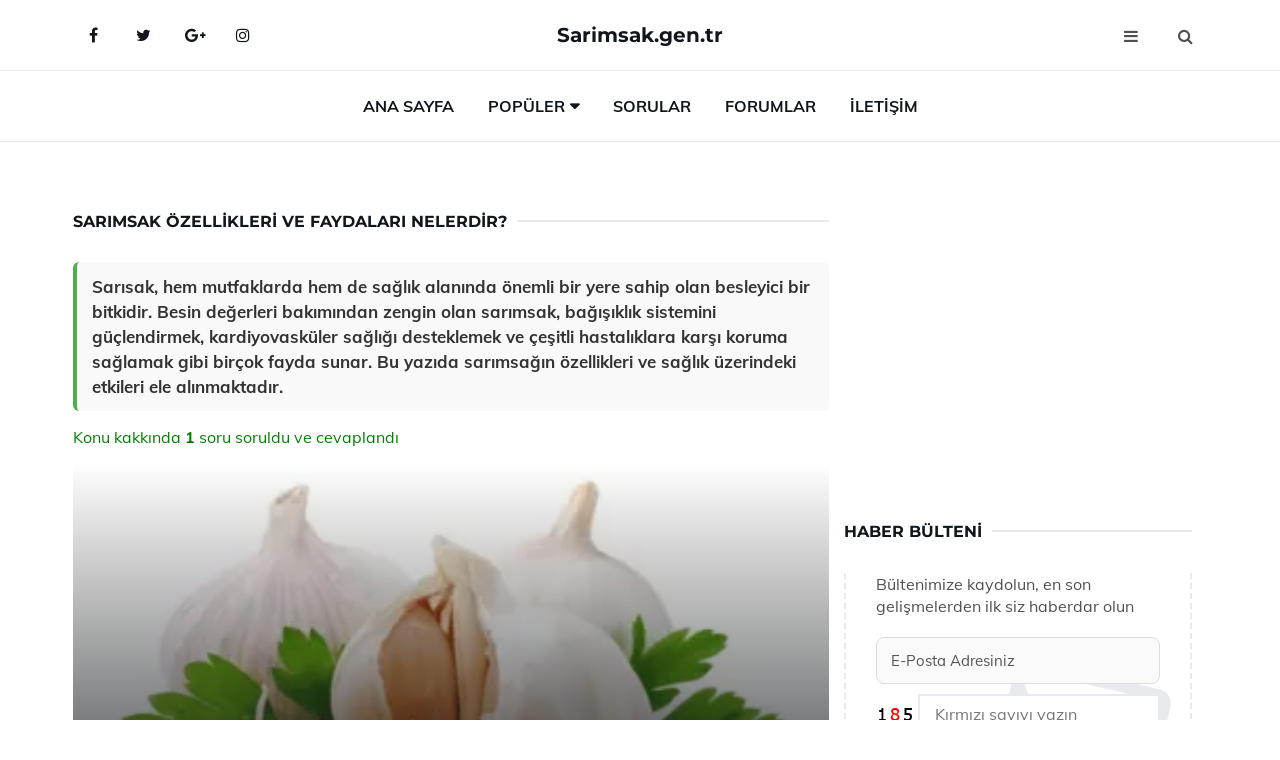

--- FILE ---
content_type: text/html
request_url: https://sarimsak.gen.tr/sarimsak.html
body_size: 12561
content:
<!DOCTYPE html> <html lang="tr" dir="ltr"> <head> <meta charset="utf-8"> <meta name="viewport" content="width=device-width, initial-scale=1"> <title>Sarımsak Özellikleri ve Faydaları Nelerdir?</title> <meta name="description" content="Sarısak, hem mutfaklarda hem de sağlık alanında önemli bir yere sahip olan besleyici bir bitkidir. Besin değerleri bakımından zengin olan sarımsak, bağışık"> <meta name="keywords" content="sarısak, antibiyotik, besin değerleri, sağlık faydaları, bağışıklık, kolesterol, sindirim, cilt, afrodizyak, Kastamonu, beyaz sarımsak, pembe sarımsak, zambak familyası, iklim koşulları, mikroplara karşı koruma"> <meta name="author" content="sarimsak.gen.tr"> <meta name="robots" content="index, follow"> <link rel="canonical" href="https://www.sarimsak.gen.tr/sarimsak.html"> <!-- Favicon --> <link rel="icon" href="/images/favicon.ico" type="image/x-icon"> <link rel="apple-touch-icon" sizes="180x180" href="/images/apple-touch-icon.png"> <meta name="theme-color" content="#ffffff"> <!-- Open Graph --> <meta property="og:type" content="article"> <meta property="og:title" content="Sarımsak Özellikleri ve Faydaları Nelerdir?"> <meta property="og:description" content="Sarısak, hem mutfaklarda hem de sağlık alanında önemli bir yere sahip olan besleyici bir bitkidir. Besin değerleri bakımından zengin olan sarımsak, bağışık"> <meta property="og:url" content="https://www.sarimsak.gen.tr/sarimsak.html"> <meta property="og:image" content="https://www.sarimsak.gen.tr/images/sarimsak.gif"> <!-- Structured Data --> <script type="application/ld+json"> { "@context": "https://schema.org", "@type": "Article", "headline": "Sarımsak Özellikleri ve Faydaları Nelerdir?", "description": "Sarısak, hem mutfaklarda hem de sağlık alanında önemli bir yere sahip olan besleyici bir bitkidir. Besin değerleri bakımından zengin olan sarımsak, bağışık", "image": "https://www.sarimsak.gen.tr/images/sarimsak.gif", "author": {"@type": "Organization","name": "sarimsak.gen.tr"}, "publisher": {"@type": "Organization","name": "sarimsak.gen.tr"}, "datePublished": "2025-12-10" } </script> <!-- LCP IMAGE PRELOAD --> <link rel="preload" as="image" fetchpriority="high" href="/images/sarimsak.gif"> <!-- JS PRELOAD --> <link rel="preload" href="/js/main.js?v=08TPP" as="script"> <!-- Bootstrap 5 Custom (SENİN İÇİN ÖZEL) --> <link rel="preload" href="/css/bootstrap.min.css?v=08TPP" as="style"> <link rel="stylesheet" href="/css/bootstrap.min.css?v=08TPP"> <noscript><link rel="stylesheet" href="/css/bootstrap.min.css?v=08TPP"></noscript> <!-- FontAwesome --> <link rel="preload" href="/css/font-awesome.min.css" as="style"> <link rel="stylesheet" href="/css/font-awesome.min.css" media="print" onload="this.media='all'"> <noscript><link rel="stylesheet" href="/css/font-awesome.min.css"></noscript> <!-- Custom Font Files --> <link rel="preload" href="/fonts/fonts.css?v=08TPP" as="style"> <link rel="stylesheet" href="/fonts/fonts.css?v=08TPP" media="print" onload="this.media='all'"> <noscript><link rel="stylesheet" href="/fonts/fonts.css?v=08TPP"></noscript> <!-- CRITICAL STYLE.CSS (Menu + Responsive) --> <link rel="preload" href="/css/style.css?v=08TPP" as="style"> <link rel="stylesheet" href="/css/style.css?v=08TPP"> <noscript><link rel="stylesheet" href="/css/style.css?v=08TPP"></noscript> <!-- FONT PRELOAD --> <link rel="preload" href="/fonts/JTUSjIg1_i6t8kCHKm459Wlhyw.woff2" as="font" type="font/woff2" crossorigin> <link rel="preload" href="/fonts/7Auwp_0qiz-afTLGLQ.woff2" as="font" type="font/woff2" crossorigin> <link rel="preload" href="/fonts/fontawesome-webfont.woff2?v=4.7.0" as="font" type="font/woff2" crossorigin> <!-- INLINE CRITICAL FIXES --> <style> /* FontAwesome inline fix */ @font-face { font-family: 'FontAwesome'; src: url('/fonts/fontawesome-webfont.woff2?v=4.7.0') format('woff2'), url('/fonts/fontawesome-webfont.woff?v=4.7.0') format('woff'); font-display: swap; } /* Header/Dropdown CLS fixes */ header { min-height: 60px; } .section { min-height: 250px; } .nav-aside-menu li a { display:block; min-height:22px; line-height:22px; padding:3px 5px; } .nav-menu .dropdown { position:absolute!important; opacity:0!important; visibility:hidden!important; top:100%; left:0; } .nav-menu li.has-dropdown:hover .dropdown { opacity:1!important; visibility:visible!important; } .aside-widget { min-height:60px; } .fa { width:1em; display:inline-block; } </style> </head> <body> <!-- HEADER --> <header id="header" class="headbosluk"> <!-- NAV --> <div id="nav" style="position:fixed;top: 0; width: 100%; z-index:500; background-color:#FFFFFF;"> <!-- Top Nav --> <div id="nav-top"> <div class="container"> <!-- social --> <ul class="nav-social"> <li><a href="#" aria-label="Facebook-main"><i class="fa fa-facebook"></i></a></li> <li><a href="#" aria-label="Twitter-main"><i class="fa fa-twitter"></i></a></li> <li><a href="#" aria-label="google-main"><i class="fa fa-google-plus"></i></a></li> <li><a href="#" aria-label="Instagram-main"><i class="fa fa-instagram"></i></a></li> </ul> <!-- /social --> <!-- logo --> <div class="nav-logo"> <span class="menubaslik"><a href="/index.html" class="logo title">Sarimsak.gen.tr</a></span> </div> <!-- /logo --> <!-- search & aside toggle --> <div class="nav-btns"> <button class="aside-btn" aria-label="menu"><i class="fa fa-bars"></i></button> <button class="search-btn" aria-label="search"><i class="fa fa-search"></i></button> <div id="nav-search"> <form method="get" action="/arama/"> <input class="input" name="q" placeholder="Aranacak Kelime..."> </form> <button class="nav-close search-close" aria-label="close"> <span></span> </button> </div> </div> <!-- /search & aside toggle --> </div> </div> <!-- /Top Nav --> <!-- Main Nav --> <div id="nav-bottom"> <div class="container"> <!-- nav --> <ul class="nav-menu"> <li><a href="/index.html">Ana Sayfa</a></li> <li class="has-dropdown megamenu"> <a href="#">Popüler</a> <div class="dropdown"> <div class="dropdown-body"> <div class="row"> <div class="col-md-3"> <ul class="dropdown-list"> <li><a href="/sarimsak-cayinin-faydalari.html">Sarımsak Çayının Faydaları Nelerdir?</a></li> <li><a href="/sarimsak-kuru.html">Sarımsak Kürü Tarifi ve Faydaları Nelerdir?</a></li> <li><a href="/sarimsak-sac-uzatir-mi.html">Sarımsak saç uzatır mı?</a></li> <li><a href="/sarimsak-sac-uzatir-mi.html">Sarımsak saç uzatır mı?</a></li> <li><a href="/kas-dokulmesine-sarimsak.html">Kaş Dökülmesine Sarımsak</a></li> </ul> </div> <div class="col-md-3"> <ul class="dropdown-list"> <li><a href="/ayi-sarimsagi.html">Ayı Sarımsağı Kullanımı ve Faydaları Nelerdir?</a></li> <li><a href="/sarimsak-sac-cikarir-mi.html">Sarımsak Saç Çıkarır mı?</a></li> <li><a href="/sarimsak-sac-cikarir-mi.html">Sarımsak Saç Çıkarır mı?</a></li> <li><a href="/sarimsak-nasil-tuketilmeli.html">Sarımsak Nasıl Tüketilmeli?</a></li> <li><a href="/kas-icin-sarimsak.html">Kaş İçin Sarımsak Kullanımı ve Faydaları Nelerdir?</a></li> </ul> </div> <div class="col-md-3"> <ul class="dropdown-list"> <li><a href="/kas-bakimi-sarimsak.html">Kaş Bakımı Sarımsak Sarımsağın Kaşa Uygulanışı</a></li> <li><a href="/sarimsak-yutmanin-faydalari.html">Sarımsak Yutmanın Faydaları Nelerdir?</a></li> <li><a href="/sarimsak-sac-uzatir-mi.html">Sarımsak saç uzatır mı?</a></li> <li><a href="/"></a></li> <li><a href="/sarimsak-yutmanin-faydalari.html">Sarımsak Yutmanın Faydaları Nelerdir?</a></li> </ul> </div> <div class="col-md-3"> <ul class="dropdown-list"> <li><a href="/elma-sirkesi-sarimsak-kuru.html">Elma Sirkesi Sarımsak Kürü</a></li> <li><a href="/sarimsak-yutmanin-faydalari.html">Sarımsak Yutmanın Faydaları Nelerdir?</a></li> <li><a href="/elma-sirkesi-sarimsak-kuru.html">Elma Sirkesi Sarımsak Kürü</a></li> <li><a href="/sarimsak-nasil-soyulur.html">Sarımsak Nasıl Soyulur?</a></li> <li><a href="/sarimsagin-zararlari.html">Sarımsağın Zararları Nelerdir?</a></li> </ul> </div> </div> </div> </div> </li> <li><a href="/soru">Sorular</a></li> <li><a href="/forum">Forumlar</a></li> <li><a href="/iletisim">İletişim</a></li> </ul> <!-- /nav --> </div> </div> <!-- /Main Nav --> <!-- Aside Nav --> <div id="nav-aside"> <ul class="nav-aside-menu"> <li><a href="/index.html">Ana Sayfa</a></li> <li><a href="/forum">Foruma Soru Sor</a></li> <li><a href="/soru">Sıkça Sorulan Sorular</a></li> <li><a href="/cok-okunan">Çok Okunanlar</a> <li><a href="/editorun-sectigi">Editörün Seçtiği</a></li> <li><a href="/populer">Popüler İçerikler</a></li> <li><a href="/ilginizi-cekebilir">İlginizi Çekebilir</a></li> <li><a href="/iletisim">İletişim</a></li> </ul> <button class="nav-close nav-aside-close" aria-label="close"><span></span></button> </div> <!-- /Aside Nav --> </div> <!-- /NAV --> </header> <!-- /HEADER --> <!-- SECTION --> <div class="section"> <!-- container --> <div class="container"> <!-- row --> <div class="row" style="margin-left:3px; margin-right:3px;"> <div class="col-md-8"> <!-- row --> <div class="row"> <main id="main-content"> <!---- Json NewsArticle ----> <script type="application/ld+json"> { "@context": "https://schema.org", "@type": "NewsArticle", "articleSection": "Genel", "mainEntityOfPage": {"@type": "WebPage", "@id": "https://sarimsak.gen.tr/sarimsak.html"}, "headline": "Sarımsak Özellikleri ve Faydaları Nelerdir?", "image": { "@type": "ImageObject", "url": "https://sarimsak.gen.tr/images/sarimsak.gif", "width": 545, "height": 363 }, "datePublished": "2024-10-01T10:51:19+03:00", "dateModified": "2024-10-01T10:51:19+03:00", "wordCount": 626, "inLanguage": "tr-TR", "keywords": "sarısak, antibiyotik, besin değerleri, sağlık faydaları, bağışıklık, kolesterol, sindirim, cilt, afrodizyak, Kastamonu, beyaz sarımsak, pembe sarımsak, zambak familyası, iklim koşulları, mikroplara karşı koruma", "description": "Sarısak, hem mutfaklarda hem de sağlık alanında önemli bir yere sahip olan besleyici bir bitkidir. Besin değerleri bakımından zengin olan sarımsak, bağışık", "articleBody": "Sarısak, hem mutfaklarda hem de sağlık alanında önemli bir yere sahip olan besleyici bir bitkidir. Besin değerleri bakımından zengin olan sarımsak, bağışıklık sistemini güçlendirmek, kardiyovasküler sağlığı desteklemek ve çeşitli hastalıklara karşı koruma sağlamak gibi birçok fayda sunar. Bu yazıda sarımsağın özellikleri ve sağlık üzerindeki etkileri ele alınmaktadır. Sarımsak Özellikleri ve Faydaları Nelerdir?Sarımsak (Allium sativum), dünya genelinde yaygın olarak kullanılan bir bitkidir ve hem mutfaklarda hem de tıbbi alanda önemli bir yere sahiptir. Bu makalede sarımsağın özellikleri, besin değerleri ve sağlık üzerindeki faydaları detaylı bir şekilde ele alınacaktır.Sarımsak Nedir?Sarımsak, soğan ailesine ait bir bitki olup, Asya kökenli olduğu düşünülmektedir. Taze sarımsak, genellikle beyaz veya mor renkli kabukları ve karakteristik keskin bir aroması ile bilinir. Sarımsak, hem taze hem de kurutulmuş olarak tüketilebilir ve birçok kültürde yemeklere tat vermek amacıyla kullanılır.Sarımsağın Besin Değerleri Sarımsak, vitaminler, mineraller ve antioksidanlar açısından zengin bir gıda maddesidir. Aşağıda sarımsağın besin değerleri hakkında kısa bir özet sunulmaktadır:Vitaminler: B6, C vitamini, selenyum ve manganez gibi önemli vitaminleri içerir.Mineraller: Kalsiyum, potasyum, fosfor ve çinko gibi mineraller açısından zengindir.Antioksidanlar: Sarımsak, serbest radikalleri nötralize eden ve hücre hasarını önleyen antioksidan bileşenler içerir.Sarımsağın Sağlığa Faydaları Sarımsak, birçok sağlık yararı ile ilişkilendirilmektedir. Bu faydalar aşağıda sıralanmıştır:Bağışıklık Sistemi Güçlendirici: Sarımsağın içindeki allicin bileşiği, bağışıklık sistemini güçlendirir ve enfeksiyonlara karşı koruma sağlar.Kardiyovasküler Sağlık: Sarımsak, kolesterol seviyelerini düşürmeye yardımcı olabilir ve kan basıncını düzenleyerek kalp sağlığını destekler.Kanser Önleyici Etkiler: Bazı çalışmalara göre, sarımsak tüketiminin belirli kanser türlerinin riskini azalttığı gösterilmiştir.Antibakteriyel ve Antiviral Özellikler: Sarımsak, bakterilere ve virüslere karşı etkili bir doğal antibiyotik olarak işlev görebilir.Detoksifikasyon: Sarımsak, ağır metallerin vücut dışına atılmasına yardımcı olabilir.Sarımsak Kullanım Alanları Sarımsak, hem gıda hem de tıbbi alanlarda geniş bir kullanım yelpazesine sahiptir. Aşağıda sarımsağın farklı kullanım alanları sıralanmıştır:Mutfakta Kullanım: Sarımsak, yemeklere lezzet vermek için yaygın olarak kullanılmaktadır. Soslar, çorbalar ve et yemeklerinde sıkça tercih edilir.Takviye Olarak Kullanım: Sarımsak kapsülleri veya özleri, sağlık takviyesi olarak kullanılabilir.Doğal İlaç Olarak Kullanım: Geleneksel tıpta, sarımsak çeşitli hastalıkların tedavisinde kullanılmıştır.Sarımsağın Yan Etkileri ve Dikkat Edilmesi Gerekenler Sarımsak genellikle güvenli bir gıda maddesi olarak kabul edilse de, bazı kişilerde yan etkilere yol açabilir. Bu yan etkiler şunlardır:Sindirim Sorunları: Sarımsak bazı insanlarda mide rahatsızlığı, gaz veya ishal gibi sindirim problemlerine yol açabilir.Alerjik Reaksiyonlar: Nadir de olsa, sarımsak alerjisi olan bireylerde alerjik reaksiyonlar görülebilir.Antikoagülan Etkisi: Sarımsak, kanı sulandırıcı etkisi sebebiyle kanama riskini artırabilir; bu nedenle cerrahi müdahale öncesinde tüketilmemesi önerilir.Sonuç Sarımsak, hem lezzetli bir gıda maddesi hem de birçok sağlık yararı olan bir bitkidir. Ancak, sarımsak tüketimi konusunda dikkatli olunması gereken noktalar da bulunmaktadır. Sağlıklı bir yaşam tarzı benimsemek ve sarımsağı dengeli bir şekilde tüketmek, genel sağlık üzerinde olumlu etkiler yaratabilir. Sarımsağın faydalarından yararlanmak için, taze ve doğal formlarını tercih etmek önemlidir.Ek olarak, sarımsak ile ilgili daha fazla araştırma yaparak, bu besin maddesinin faydalarını daha iyi anlayabilir ve günlük yaşamınıza entegre edebilirsiniz.", "author": { "@type": "Person", "name": "suraye", "url": "https://sarimsak.gen.tr/author/suraye" }, "publisher": { "@type": "Organization", "name": "Sarımsak", "logo": { "@type": "ImageObject", "url": "https://sarimsak.gen.tr/images/logo.png", "width": 600, "height": 60 } } } </script> <!---- Json NewsArticle ----> <!-- row --> <div class="row"> <div class="col-md-12"> <div class="section-row"> <div class="section-title"> <h1 class="title">Sarımsak Özellikleri ve Faydaları Nelerdir?</h1> </div> <div class="manset-ozet" style="margin-bottom:15px; margin-top:10px;"><b>Sarısak, hem mutfaklarda hem de sağlık alanında önemli bir yere sahip olan besleyici bir bitkidir. Besin değerleri bakımından zengin olan sarımsak, bağışıklık sistemini güçlendirmek, kardiyovasküler sağlığı desteklemek ve çeşitli hastalıklara karşı koruma sağlamak gibi birçok fayda sunar. Bu yazıda sarımsağın özellikleri ve sağlık üzerindeki etkileri ele alınmaktadır.</b></div> <div style="margin-bottom:15px; margin-top:10px; "><a href="#sorular" style="color:green">Konu kakkında <b>1</b> soru soruldu ve cevaplandı</a></div> <div class="post post-thumb" data-no-lazy="true"> <a class="post-img" href="/sarimsak.html"> <img src="/images/sarimsak.gif" srcset=" /images/130x85/sarimsak.webp 130w, /images/225x150/sarimsak.webp 225w, /images/285x190/sarimsak.webp 285w, /images/360x240/sarimsak.webp 360w " sizes=" (max-width: 480px) 130px, (max-width: 768px) 225px, (max-width: 1024px) 285px, 360px " width="800" height="400" fetchpriority="high" decoding="async" data-no-lazy="true" style="width:100%;height:auto;max-height:400px;object-fit:cover;" alt="Sarımsak Özellikleri ve Faydaları Nelerdir?" title="Sarımsak Özellikleri ve Faydaları Nelerdir?" > </a> </div> <!-- post share --> <div class="section-row"> <div class="post-share"> <a href="https://www.facebook.com/sharer.php?u=https://www.sarimsak.gen.tr/sarimsak.html" class="social-facebook" aria-label="facebook" target="_blank" rel="noreferrer"><i class="fa fa-facebook"></i></a> <a href="https://twitter.com/intent/tweet?text=Sarımsak Özellikleri ve Faydaları Nelerdir? - https://www.sarimsak.gen.tr/sarimsak.html" class="social-twitter" aria-label="twitter" target="_blank" rel="noreferrer"><i class="fa fa-twitter"></i></a> <a href="https://pinterest.com/pin/create/button/?url=https://www.sarimsak.gen.tr/sarimsak.html&media=https://www.sarimsak.gen.tr/images/sarimsak.gif&description=Sarımsak Özellikleri ve Faydaları Nelerdir?" class="social-pinterest" aria-label="pinterest" rel="noreferrer"><i class="fa fa-pinterest"></i></a> <a href="whatsapp://send?text=Sarımsak Özellikleri ve Faydaları Nelerdir? - https://www.sarimsak.gen.tr/sarimsak.html" aria-label="whatsapp" data-action="share/whatsapp/share" class="social-whatsapp" rel="noreferrer"><i class="fa fa-whatsapp"></i></a> 01 Ekim 2024 </div> </div> <!-- /post share --> <!-- post content --> <div class="baslik-row"> <table width="100%" border="0"> <tr> <td><div>Sarımsak (Allium sativum), dünya genelinde yaygın olarak kullanılan bir bitkidir ve hem mutfaklarda hem de tıbbi alanda önemli bir yere sahiptir. Bu makalede sarımsağın özellikleri, besin değerleri ve sağlık üzerindeki faydaları detaylı bir şekilde ele alınacaktır.</div><div><br></div><div><b><H2>Sarımsak Nedir?</H2></b></div><div><br></div><div>Sarımsak, soğan ailesine ait bir bitki olup, Asya kökenli olduğu düşünülmektedir. Taze sarımsak, genellikle beyaz veya mor renkli kabukları ve karakteristik keskin bir aroması ile bilinir. Sarımsak, hem taze hem de kurutulmuş olarak tüketilebilir ve birçok kültürde yemeklere tat vermek amacıyla kullanılır.</div><div><br></div><div><b>Sarımsağın Besin Değerleri</b> </div><div><br></div><div>Sarımsak, vitaminler, mineraller ve antioksidanlar açısından zengin bir gıda maddesidir. Aşağıda sarımsağın besin değerleri hakkında kısa bir özet sunulmaktadır:<ul><li>Vitaminler: B6, C vitamini, selenyum ve manganez gibi önemli vitaminleri içerir.</li><li>Mineraller: Kalsiyum, potasyum, fosfor ve çinko gibi mineraller açısından zengindir.</li><li>Antioksidanlar: Sarımsak, serbest radikalleri nötralize eden ve hücre hasarını önleyen antioksidan bileşenler içerir.</li></ul></div><div><br></div><div><b>Sarımsağın Sağlığa Faydaları</b> </div><div><br></div><div>Sarımsak, birçok sağlık yararı ile ilişkilendirilmektedir. Bu faydalar aşağıda sıralanmıştır:<ul><li><b>Bağışıklık Sistemi Güçlendirici:</b> Sarımsağın içindeki allicin bileşiği, bağışıklık sistemini güçlendirir ve enfeksiyonlara karşı koruma sağlar.</li><li><b>Kardiyovasküler Sağlık:</b> Sarımsak, kolesterol seviyelerini düşürmeye yardımcı olabilir ve kan basıncını düzenleyerek kalp sağlığını destekler.</li><li><b>Kanser Önleyici Etkiler:</b> Bazı çalışmalara göre, sarımsak tüketiminin belirli kanser türlerinin riskini azalttığı gösterilmiştir.</li><li><b>Antibakteriyel ve Antiviral Özellikler:</b> Sarımsak, bakterilere ve virüslere karşı etkili bir doğal antibiyotik olarak işlev görebilir.</li><li><b>Detoksifikasyon:</b> Sarımsak, ağır metallerin vücut dışına atılmasına yardımcı olabilir.</li></ul></div><div><br></div><div><b>Sarımsak Kullanım Alanları</b> </div><div><br></div><div>Sarımsak, hem gıda hem de tıbbi alanlarda geniş bir kullanım yelpazesine sahiptir. Aşağıda sarımsağın farklı kullanım alanları sıralanmıştır:<ul><li>Mutfakta Kullanım: Sarımsak, yemeklere lezzet vermek için yaygın olarak kullanılmaktadır. Soslar, çorbalar ve et yemeklerinde sıkça tercih edilir.</li><li>Takviye Olarak Kullanım: Sarımsak kapsülleri veya özleri, sağlık takviyesi olarak kullanılabilir.</li><li>Doğal İlaç Olarak Kullanım: Geleneksel tıpta, sarımsak çeşitli hastalıkların tedavisinde kullanılmıştır.</li></ul></div><div><br></div><div><b>Sarımsağın Yan Etkileri ve Dikkat Edilmesi Gerekenler</b> </div><div><br></div><div>Sarımsak genellikle güvenli bir gıda maddesi olarak kabul edilse de, bazı kişilerde yan etkilere yol açabilir. Bu yan etkiler şunlardır:<ul><li>Sindirim Sorunları: Sarımsak bazı insanlarda mide rahatsızlığı, gaz veya ishal gibi sindirim problemlerine yol açabilir.</li><li>Alerjik Reaksiyonlar: Nadir de olsa, sarımsak alerjisi olan bireylerde alerjik reaksiyonlar görülebilir.</li><li>Antikoagülan Etkisi: Sarımsak, kanı sulandırıcı etkisi sebebiyle kanama riskini artırabilir; bu nedenle cerrahi müdahale öncesinde tüketilmemesi önerilir.</li></ul></div><div><br></div><div><b>Sonuç</b> </div><div><br></div><div>Sarımsak, hem lezzetli bir gıda maddesi hem de birçok sağlık yararı olan bir bitkidir. Ancak, sarımsak tüketimi konusunda dikkatli olunması gereken noktalar da bulunmaktadır. Sağlıklı bir yaşam tarzı benimsemek ve sarımsağı dengeli bir şekilde tüketmek, genel sağlık üzerinde olumlu etkiler yaratabilir. Sarımsağın faydalarından yararlanmak için, taze ve doğal formlarını tercih etmek önemlidir.</div><div><br></div><div>Ek olarak, sarımsak ile ilgili daha fazla araştırma yaparak, bu besin maddesinin faydalarını daha iyi anlayabilir ve günlük yaşamınıza entegre edebilirsiniz.</td> </tr> </table> </div> <p> <!-- /Ek sayfalar ---------> <!-- /Ek sayfalar ---------> <!-- soru sor --> <div class="section-row" id="sorular"> <div class="section-title"> <span class="title menubaslik">Yeni Soru Sor / Yorum Yap</span> </div> <div id="output"> <form id="myform"> <input type="hidden" name="alan" value="yeni-yorum"> <input type="hidden" name="segment" value="6649bd6746c53709d4be516a"> <div class="row"> <div class="col-md-12"> <div class="form-group"> <textarea class="input" name="yorum" id="yorum" placeholder="Sorunuz yada yorumunuz" required></textarea> </div> </div> <div class="col-md-4"> <div class="form-group"> <input class="input" type="text" name="isim" id="isim" placeholder="İsim" required> </div> </div> <div class="col-md-1"> <div class="form-group"> <img src="/images/sifre.gif" loading="lazy" style="margin-top:5px;" width="40" height="23" alt="şifre" title="şifre" /> </div> </div> <div class="col-md-4"> <div class="form-group"> <input class="input" type="number" name="pass" id="gonder" placeholder="Kırmızı sayıyı yazın" autocomplete="off" required> </div> </div> <div class="col-md-2" > <button class="primary-button" id="btnSubmit">Gönder</button> </div> </div> </form> </div> </div> <!-- /soru sor --> <!-- post comments --> <div class="section-row" style="margin-top:30px;"> <div class="section-title"> <span class="title menubaslik">Sizden Gelen Sorular / Yorumlar </span> </div> <div class="post-comments"> <!-- comment --> <section itemscope itemtype="https://schema.org/QAPage"> <div itemprop="mainEntity" itemscope="" itemtype="https://schema.org/Question"> <meta itemprop="datePublished" content="2024-05-08T14:24:13+03:00"> <span itemprop="author" itemscope itemtype="https://schema.org/Person"> <meta itemprop="name" content="Soruyu Soran Topluluk Ekibi"> <meta itemprop="url" content="https://www.sarimsak.gen.tr/sarimsak.html"> </span> <div class="media" style="margin-bottom:30px;"> <div class="media-left"> <img class="media-object lazyload" src="/img/soru.svg" data-src="/img/soru.svg" width="50" height="50" alt="Soru işareti ikonu" title="Soru" loading="lazy" decoding="async" style="object-fit:contain;"> </div> <div class="media-body"> <div class="media-heading"> <span class="user" itemprop="name">Akkız</span> <span class="time"> 08 Mayıs 2024 Çarşamba </span> </div> <p itemprop="text">SArımsağı sürekli tüketiyrum ama bu durumda da ağzım sürekli sarımsak kokuyor. Bazen yakın arkadaşlarım bana tepki dahil veriyorlar. Bu sorunu çözebilmek için ne gibi müdahaleler yapmam gerekiyor? SArımsağa herhang ibir işlem uygulayabilir miyiz kokmaması için? </p> <!--------- cevap bolumu ----------------> <button type="button" onclick="mycevap666a4d81ee4f297116099020()" class="reply" style="cursor:pointer; margin-bottom:20px;"> Cevap yaz </button> <script> function mycevap666a4d81ee4f297116099020() { var x = document.getElementById("diva666a4d81ee4f297116099020"); if (x.style.display === "none") { x.style.display = "block"; } else { x.style.display = "none"; } } </script> <div id="diva666a4d81ee4f297116099020" class="cevap-container" data-yid="666a4d81ee4f297116099020" style="display:none; margin-top:10px;"> <div id="output666a4d81ee4f297116099020" class="cevap-output"> <form class="cevap-form" data-yid="666a4d81ee4f297116099020"> <input type="hidden" name="alan" value="yorum-cevap"> <input type="hidden" name="anasegment" value="6649bd6746c53709d4be516a"> <input type="hidden" name="segment" value="666a4d81ee4f297116099020"> <div class="row"> <div class="col-md-12"> <div class="form-group"> <textarea class="input" name="yorum" placeholder="Cevabınız" required></textarea> </div> </div> <div class="col-md-5"> <div class="form-group"> <input class="input" type="text" name="isim" placeholder="İsim" required> </div> </div> <div class="col-md-1"> <div class="form-group"> <img src="/images/sifre.gif" loading="lazy" style="margin-top:5px;" width="40" height="23" alt="şifre"> </div> </div> <div class="col-md-3"> <div class="form-group"> <input class="input" type="number" name="pass" placeholder="Kırmızı sayı?" autocomplete="off" required> </div> </div> <div class="col-md-2"> <button class="primary-button cevap-btn" data-yid="666a4d81ee4f297116099020"> Gönder </button> </div> </div> </form> </div> </div> <!--------- cevap bolumu ----------------> <div style="font-size:13px;display:none"><span itemprop="answerCount">1</span>. Cevap</div> <div itemprop="suggestedAnswer" itemscope itemtype="http://schema.org/Answer"> <meta itemprop="datePublished" content="2024-05-08T14:24:13+03:00"> <meta itemprop="url" content="https://www.sarimsak.gen.tr/sarimsak.html"> <span itemprop="author" itemscope itemtype="https://schema.org/Person"> <meta itemprop="name" content="Site Destek Ekibi"> <meta itemprop="url" content="https://www.sarimsak.gen.tr/sarimsak.html"> </span> <meta itemprop="upvoteCount" content="5"> <div class="media media-author"> <div class="media-left"> <img class="media-object lazyload" data-src="/img/cevap.svg" src="/img/cevap.svg" width="50" height="50" style="object-fit:cover;" alt="cevap" title="cevap" loading="lazy" decoding="async"> </div> <div class="media-body"> <div class="media-heading"> <span class="admin" itemprop="name">Admin</span> <span class="time"> 08 Mayıs 2024 Çarşamba </span> </div> <p itemprop="text">Sarımsak tüketimini sevdiğin anlaşılıyor, ancak kokusu bazen can sıkıcı olabiliyor. Sarımsak kokusunu azaltmak için aşağıdaki yöntemleri deneyebilirsin:<br><br>1. Süt İçmek: Sarımsak yedikten sonra bir bardak süt içmek, ağız kokusunu azaltabilir.<br>2. Maydanoz ve Nane Çiğnemek: Yemekten sonra bir miktar taze maydanoz veya nane çiğnemek, nefesini tazeleyebilir.<br>3. Elma veya Havuç Yemek: Bu sebzeler doğal olarak ağız kokusunu azaltabilir.<br>4. Diş Fırçalama ve Ağız Gargarası: Sarımsak yedikten sonra dişlerini fırçalamak ve ağız gargarası kullanmak, kokuyu önemli ölçüde azaltabilir.<br><br>Sarımsağa işlem uygulamak: Sarımsağı pişirerek tüketmek, kokusunu biraz hafifletebilir. Ancak, sarımsağın içerdiği faydalı bileşenler pişirme sırasında azalabilir.<br><br>Umarım bu ipuçları yardımcı olur!</p> </div> </div> <!-- /comment --> </div> </div> <!-- /comment --> </div> </section> </div> </div> <!-- /post comments --> </div> </div> </div> </main> <!-- ad --> <div class="col-md-12 section-row text-center"> <script async src="https://pagead2.googlesyndication.com/pagead/js/adsbygoogle.js?client=ca-pub-9272774750056571" crossorigin="anonymous"></script> <!-- 338 x 280 orta --> <ins class="adsbygoogle" style="display:block" data-ad-client="ca-pub-9272774750056571" data-ad-slot="2034703236" data-ad-format="auto" data-full-width-responsive="true"></ins> <script> (adsbygoogle = window.adsbygoogle || []).push({}); </script> </div> <!-- /ad --> <div class="col-md-12"> <div class="section-title"> <span class="title menubaslik">Çok Okunanlar</span> </div> </div> <!-- post --> <div class="col-md-6"> <div class="post"> <a class="post-img" href="/sarimsak-yutmanin-faydalari.html"> <picture> <!-- Mobil için daha küçük boyut --> <source srcset="/images/285x190/sarimsak-yutmanin-faydalari(1).webp" media="(max-width: 480px)" type="image/webp"> <!-- Varsayılan masaüstü (senin şu anki kodun ile aynı) --> <source srcset="/images/360x240/sarimsak-yutmanin-faydalari(1).webp" type="image/webp"> <!-- Lazyload img fallback (senin mevcut kodun ile birebir aynı) --> <img data-src="/images/360x240/sarimsak-yutmanin-faydalari(1).webp" src="/images/360x240/sarimsak-yutmanin-faydalari(1).webp" width="360" height="240" style="object-fit:cover;object-position:center;" alt="Sarımsak Yutmanın Faydaları Nelerdir?" title="Sarımsak Yutmanın Faydaları Nelerdir?" class="lazyload" > </picture> </a> </a> <div class="post-body"> <div class="post-category"> <a href="/cok-okunan" title="Çok Okunan">Çok Okunan</a> </div> <span class="post-title linkbaslik"><a href="/sarimsak-yutmanin-faydalari.html">Sarımsak Yutmanın Faydaları Nelerdir?</a></span> <ul class="post-meta"> <li> 02 Ekim 2024 Çarşamba </li> </ul> </div> </div> </div> <!-- /post --> <!-- post --> <div class="col-md-6"> <div class="post"> <a class="post-img" href="/sarimsak-tansiyon.html"> <picture> <!-- Mobil için daha küçük boyut --> <source srcset="/images/285x190/sarimsak-tansiyon-1104.webp" media="(max-width: 480px)" type="image/webp"> <!-- Varsayılan masaüstü (senin şu anki kodun ile aynı) --> <source srcset="/images/360x240/sarimsak-tansiyon-1104.webp" type="image/webp"> <!-- Lazyload img fallback (senin mevcut kodun ile birebir aynı) --> <img data-src="/images/360x240/sarimsak-tansiyon-1104.webp" src="/images/360x240/sarimsak-tansiyon-1104.webp" width="360" height="240" style="object-fit:cover;object-position:center;" alt="Sarımsak Tansiyon Kullanımı ve Faydaları Nelerdir?" title="Sarımsak Tansiyon Kullanımı ve Faydaları Nelerdir?" class="lazyload" > </picture> </a> <div class="post-body"> <div class="post-category"> <a href="/cok-okunan" title="Çok Okunan">Çok Okunan</a> </div> <span class="post-title linkbaslik"><a href="/sarimsak-tansiyon.html">Sarımsak Tansiyon Kullanımı ve Faydaları Nelerdir?</a></span> <ul class="post-meta"> <li> 22 Eylül 2024 Pazar </li> </ul> </div> </div> </div> <!-- /post --> <div class="clearfix visible-md visible-lg"></div> <!-- post --> <div class="col-md-6"> <div class="post"> <a class="post-img" href="/sarimsak-dikimi.html"> <picture> <!-- Mobil için daha küçük boyut --> <source srcset="/images/285x190/sarimsak-dikimi-8199.webp" media="(max-width: 480px)" type="image/webp"> <!-- Varsayılan masaüstü (senin şu anki kodun ile aynı) --> <source srcset="/images/360x240/sarimsak-dikimi-8199.webp" type="image/webp"> <!-- Lazyload img fallback (senin mevcut kodun ile birebir aynı) --> <img data-src="/images/360x240/sarimsak-dikimi-8199.webp" src="/images/360x240/sarimsak-dikimi-8199.webp" width="360" height="240" style="object-fit:cover;object-position:center;" alt="Sarımsak Dikimi Ekimi ve Bakımı" title="Sarımsak Dikimi Ekimi ve Bakımı" class="lazyload" > </picture> </a> <div class="post-body"> <div class="post-category"> <a href="/cok-okunan" title="Çok Okunan">Çok Okunan</a> </div> <span class="post-title linkbaslik"><a href="/sarimsak-dikimi.html">Sarımsak Dikimi Ekimi ve Bakımı</a></span> <ul class="post-meta"> <li> 21 Eylül 2024 Cumartesi </li> </ul> </div> </div> </div> <!-- /post --> <!-- post --> <div class="col-md-6"> <div class="post"> <a class="post-img" href="/siyah-sarimsak.html"> <picture> <!-- Mobil için daha küçük boyut --> <source srcset="/images/285x190/siyah-sarimsak-3336.webp" media="(max-width: 480px)" type="image/webp"> <!-- Varsayılan masaüstü (senin şu anki kodun ile aynı) --> <source srcset="/images/360x240/siyah-sarimsak-3336.webp" type="image/webp"> <!-- Lazyload img fallback (senin mevcut kodun ile birebir aynı) --> <img data-src="/images/360x240/siyah-sarimsak-3336.webp" src="/images/360x240/siyah-sarimsak-3336.webp" width="360" height="240" style="object-fit:cover;object-position:center;" alt="Siyah Sarımsak Kullanımı ve Faydaları Nelerdir?" title="Siyah Sarımsak Kullanımı ve Faydaları Nelerdir?" class="lazyload" > </picture> </a> <div class="post-body"> <div class="post-category"> <a href="/cok-okunan" title="Çok Okunan">Çok Okunan</a> </div> <span class="post-title linkbaslik"><a href="/siyah-sarimsak.html">Siyah Sarımsak Kullanımı ve Faydaları Nelerdir?</a></span> <ul class="post-meta"> <li> 25 Eylül 2024 Çarşamba </li> </ul> </div> </div> </div> <!-- /post --> </div> <!-- /row --> <!-- ad --> <div class="col-md-12 section-row text-center"> <script async src="https://pagead2.googlesyndication.com/pagead/js/adsbygoogle.js?client=ca-pub-9272774750056571" crossorigin="anonymous"></script> <!-- 338 x 280 orta --> <ins class="adsbygoogle" style="display:block" data-ad-client="ca-pub-9272774750056571" data-ad-slot="2034703236" data-ad-format="auto" data-full-width-responsive="true"></ins> <script> (adsbygoogle = window.adsbygoogle || []).push({}); </script> </div> <!-- /ad --> <!-- row --> <div class="row"> <div class="col-md-12"> <div class="section-title"> <span class="title menubaslik">Popüler İçerikler</span> </div> </div> <!-- post --> <div class="col-md-4"> <div class="post post-sm"> <a class="post-img" href="/sarimsak-ceviz-kuru.html"><img data-src="/images/225x150/sarimsak-ceviz-kuru-7212.webp" src="/images/225x150/sarimsak-ceviz-kuru-7212.webp" width="225" height="150" style="object-fit:cover;object-position:center;" aria-label="Sarımsak Ceviz Kürü Tarifi ve Malzemeleri" alt="Sarımsak Ceviz Kürü Tarifi ve Malzemeleri" title="Sarımsak Ceviz Kürü Tarifi ve Malzemeleri" class="lazyload"></a> <div class="post-body"> <div class="post-category"> <a href="/populer">Popüler İçerik</a> </div> <span class="post-title linkbaslik title-sm"><a href="/sarimsak-ceviz-kuru.html">Sarımsak Ceviz Kürü Tarifi ve Malzemeleri</a></span> <ul class="post-meta"> <li> 25 Eylül 2024 Çarşamba </li> </ul> </div> </div> </div> <!-- /post --> <!-- post --> <div class="col-md-4"> <div class="post post-sm"> <a class="post-img" href="/limon-sarimsak-kuru-zararlari.html"><img data-src="/images/225x150/limon-sarimsak-kuru-zararlari-2921.webp" src="/images/225x150/limon-sarimsak-kuru-zararlari-2921.webp" width="225" height="150" style="object-fit:cover;object-position:center;" aria-label="Limon Sarımsak Kürü Zararları Nelerdir?" alt="Limon Sarımsak Kürü Zararları Nelerdir?" title="Limon Sarımsak Kürü Zararları Nelerdir?" class="lazyload"></a> <div class="post-body"> <div class="post-category"> <a href="/populer">Popüler İçerik</a> </div> <span class="post-title linkbaslik title-sm"><a href="/limon-sarimsak-kuru-zararlari.html">Limon Sarımsak Kürü Zararları Nelerdir?</a></span> <ul class="post-meta"> <li> 29 Eylül 2024 Pazar </li> </ul> </div> </div> </div> <!-- /post --> <!-- post --> <div class="col-md-4"> <div class="post post-sm"> <a class="post-img" href="/sarimsak-nasil-tuketilmeli.html"><img data-src="/images/225x150/sarimsak-nasil-tuketilmeli.webp" src="/images/225x150/sarimsak-nasil-tuketilmeli.webp" width="225" height="150" style="object-fit:cover;object-position:center;" aria-label="Sarımsak Nasıl Tüketilmeli?" alt="Sarımsak Nasıl Tüketilmeli?" title="Sarımsak Nasıl Tüketilmeli?" class="lazyload"></a> <div class="post-body"> <div class="post-category"> <a href="/editorun-sectigi">Editörün Seçtiği</a> </div> <span class="post-title linkbaslik title-sm"><a href="/sarimsak-nasil-tuketilmeli.html">Sarımsak Nasıl Tüketilmeli?</a></span> <ul class="post-meta"> <li> 21 Eylül 2024 Cumartesi </li> </ul> </div> </div> </div> <!-- /post --> </div> <!-- /row --> <!-- row --> <div class="row"> <div class="col-md-12"> <div class="section-title"> <span class="title menubaslik">Editörün Seçtiği</span> </div> </div> <!-- post --> <div class="col-md-4"> <div class="post post-sm"> <a class="post-img" href="/sarimsak-kuru.html"><img data-src="/images/225x150/sarimsak-kuru.webp" src="/images/225x150/sarimsak-kuru.webp" width="225" height="150" style="object-fit:cover;object-position:center;" aria-label="Sarımsak Kürü Tarifi ve Faydaları Nelerdir?" alt="Sarımsak Kürü Tarifi ve Faydaları Nelerdir?" title="Sarımsak Kürü Tarifi ve Faydaları Nelerdir?" class="lazyload"></a> <div class="post-body"> <div class="post-category"> <a href="/editorun-sectigi">Editörün Seçtiği</a> </div> <span class="post-title linkbaslik title-sm"><a href="/sarimsak-kuru.html">Sarımsak Kürü Tarifi ve Faydaları Nelerdir?</a></span> <ul class="post-meta"> <li> 22 Eylül 2024 Pazar </li> </ul> </div> </div> </div> <!-- /post --> <!-- post --> <div class="col-md-4"> <div class="post post-sm"> <a class="post-img" href="/sakala-sarimsak-surmek.html"><img data-src="/images/225x150/sakala-sarimsak-surmek-1348.webp" src="/images/225x150/sakala-sarimsak-surmek-1348.webp" width="225" height="150" style="object-fit:cover;object-position:center;" aria-label="Sakala Sarımsak Sürmek Kullanımı ve Faydaları Nelerdir?" alt="Sakala Sarımsak Sürmek Kullanımı ve Faydaları Nelerdir?" title="Sakala Sarımsak Sürmek Kullanımı ve Faydaları Nelerdir?" class="lazyload"></a> <div class="post-body"> <div class="post-category"> <a href="/editorun-sectigi">Editörün Seçtiği</a> </div> <span class="post-title linkbaslik title-sm"><a href="/sakala-sarimsak-surmek.html">Sakala Sarımsak Sürmek Kullanımı ve Faydaları Nelerdir?</a></span> <ul class="post-meta"> <li> 24 Eylül 2024 Salı </li> </ul> </div> </div> </div> <!-- /post --> <!-- post --> <div class="col-md-4"> <div class="post post-sm"> <a class="post-img" href="/sarimsak-zeytinyagi-kuru.html"><img data-src="/images/225x150/sarimsak-zeytinyagi-kuru-6177.webp" src="/images/225x150/sarimsak-zeytinyagi-kuru-6177.webp" width="225" height="150" style="object-fit:cover;object-position:center;" aria-label="Sarımsak Zeytinyağı Kürü Saç Bakımında Nasıl Uygulanmalıdır?" alt="Sarımsak Zeytinyağı Kürü Saç Bakımında Nasıl Uygulanmalıdır?" title="Sarımsak Zeytinyağı Kürü Saç Bakımında Nasıl Uygulanmalıdır?" class="lazyload"></a> <div class="post-body"> <div class="post-category"> <a href="/editorun-sectigi">Editörün Seçtiği</a> </div> <span class="post-title linkbaslik title-sm"><a href="/sarimsak-zeytinyagi-kuru.html">Sarımsak Zeytinyağı Kürü Saç Bakımında Nasıl Uygulanmalıdır?</a></span> <ul class="post-meta"> <li> 25 Eylül 2024 Çarşamba </li> </ul> </div> </div> </div> <!-- /post --> </div> <!-- /row --> <!-- row --> <div class="row"> <div class="col-md-12"> <div class="section-title"> <span class="title menubaslik">İlginizi Çekebilir</span> </div> </div> <!-- post --> <div class="col-md-4"> <div class="post post-sm"> <a class="post-img" href="/sackiran-sarimsak.html"> <picture> <!-- Mobil cihazlar için (130x85) --> <source srcset="/images/130x85/sackiran-sarimsak.webp" media="(max-width: 480px)" type="image/webp"> <!-- Tablet / Orta ekran (225x150) --> <source srcset="/images/225x150/sackiran-sarimsak.webp" media="(max-width: 768px)" type="image/webp"> <!-- Masaüstü varsayılan (225x150) --> <source srcset="/images/225x150/sackiran-sarimsak.webp" type="image/webp"> <!-- Lazyload fallback (senin orijinal kodunun aynısı) --> <img data-src="/images/225x150/sackiran-sarimsak.webp" src="/images/225x150/sackiran-sarimsak.webp" width="225" height="150" style="object-fit:cover;object-position:center;" alt="Saçkıran Hastalığında Sarımsak Tedavisi" title="Saçkıran Hastalığında Sarımsak Tedavisi" class="lazyload"> </picture> </a> <div class="post-body"> <div class="post-category"> <a href="/ilginizi-cekebilir">İlginizi Çekebilir</a> </div> <span class="post-title linkbaslik title-sm"><a href="/sackiran-sarimsak.html">Saçkıran Hastalığında Sarımsak Tedavisi</a></span> <ul class="post-meta"> <li> 02 Ekim 2024 Çarşamba </li> </ul> </div> </div> </div> <!-- /post --> <!-- post --> <div class="col-md-4"> <div class="post post-sm"> <a class="post-img" href="/sarimsak-suyu.html"> <picture> <!-- Mobil cihazlar için (130x85) --> <source srcset="/images/130x85/sarimsak-suyu.webp" media="(max-width: 480px)" type="image/webp"> <!-- Tablet / Orta ekran (225x150) --> <source srcset="/images/225x150/sarimsak-suyu.webp" media="(max-width: 768px)" type="image/webp"> <!-- Masaüstü varsayılan (225x150) --> <source srcset="/images/225x150/sarimsak-suyu.webp" type="image/webp"> <!-- Lazyload fallback (senin orijinal kodunun aynısı) --> <img data-src="/images/225x150/sarimsak-suyu.webp" src="/images/225x150/sarimsak-suyu.webp" width="225" height="150" style="object-fit:cover;object-position:center;" alt="Sarımsak Suyu Kullanımı ve Faydaları Nelerdir?" title="Sarımsak Suyu Kullanımı ve Faydaları Nelerdir?" class="lazyload"> </picture> </a> <div class="post-body"> <div class="post-category"> <a href="/ilginizi-cekebilir">İlginizi Çekebilir</a> </div> <span class="post-title linkbaslik title-sm"><a href="/sarimsak-suyu.html">Sarımsak Suyu Kullanımı ve Faydaları Nelerdir?</a></span> <ul class="post-meta"> <li> 23 Eylül 2024 Pazartesi </li> </ul> </div> </div> </div> <!-- /post --> <!-- post --> <div class="col-md-4"> <div class="post post-sm"> <a class="post-img" href="/40-dis-sarimsak-2-litre-limon-suyu.html"> <picture> <!-- Mobil cihazlar için (130x85) --> <source srcset="/images/130x85/40-dis-sarimsak-2-litre-limon-suyu-580.webp" media="(max-width: 480px)" type="image/webp"> <!-- Tablet / Orta ekran (225x150) --> <source srcset="/images/225x150/40-dis-sarimsak-2-litre-limon-suyu-580.webp" media="(max-width: 768px)" type="image/webp"> <!-- Masaüstü varsayılan (225x150) --> <source srcset="/images/225x150/40-dis-sarimsak-2-litre-limon-suyu-580.webp" type="image/webp"> <!-- Lazyload fallback (senin orijinal kodunun aynısı) --> <img data-src="/images/225x150/40-dis-sarimsak-2-litre-limon-suyu-580.webp" src="/images/225x150/40-dis-sarimsak-2-litre-limon-suyu-580.webp" width="225" height="150" style="object-fit:cover;object-position:center;" alt="40 Diş Sarımsak 2 Litre Limon Suyu" title="40 Diş Sarımsak 2 Litre Limon Suyu" class="lazyload"> </picture> </a> <div class="post-body"> <div class="post-category"> <a href="/ilginizi-cekebilir">İlginizi Çekebilir</a> </div> <span class="post-title linkbaslik title-sm"><a href="/40-dis-sarimsak-2-litre-limon-suyu.html">40 Diş Sarımsak 2 Litre Limon Suyu</a></span> <ul class="post-meta"> <li> 22 Eylül 2024 Pazar </li> </ul> </div> </div> </div> <!-- /post --> </div> <!-- /row --> </div> <div class="col-md-4"> <!-- ad widget--> <div class="aside-widget text-center"> <script async src="https://pagead2.googlesyndication.com/pagead/js/adsbygoogle.js?client=ca-pub-9272774750056571" crossorigin="anonymous"></script> <!-- 338 x 280 orta --> <ins class="adsbygoogle" style="display:block" data-ad-client="ca-pub-9272774750056571" data-ad-slot="2034703236" data-ad-format="auto" data-full-width-responsive="true"></ins> <script> (adsbygoogle = window.adsbygoogle || []).push({}); </script> </div> <!-- /ad widget --> <!-- newsletter widget --> <div class="aside-widget"> <div class="section-title"> <span class="title menubaslik">Haber Bülteni</span> </div> <div class="newsletter-widget"> <div id="output-ao" style="z-index:9999;"> <form id="bulten-ao"> <input type="hidden" name="alan" value="bulten"> <input type="hidden" name="site" value="sarimsak.gen.tr"> <p>Bültenimize kaydolun, en son gelişmelerden ilk siz haberdar olun</p> <input class="newsletter-input" name="email" placeholder="E-Posta Adresiniz" required> <div class="divTable"> <div class="divTableBody"> <div class="divTableRow"> <div class="divTableCell"><img src="/images/sifre.gif" loading="lazy" style="margin-bottom:5px;" width="40" height="23" alt="şifre" title="şifre" /></div> <div class="divTableCell"><input class="input" type="number" name="pass" id="gonder" placeholder="Kırmızı sayıyı yazın" autocomplete="off" required></div> </div> </div> </div> <button class="primary-button" id="btnSubmit-ao">Kaydol</button> </form> </div> </div> </div> <!-- /newsletter widget --> <!-- post widget --> <div class="aside-widget"> <div class="section-title"> <span class="title menubaslik">Popüler İçerik</span> </div> <!-- post --> <div class="post post-widget"> <a class="post-img" href="/beyaz-saclara-sarimsak.html"><img data-src="/images/130x85/beyaz-saclara-sarimsak.webp" src="/images/130x85/beyaz-saclara-sarimsak.webp" width="130" height="85" style="object-fit:cover;object-position:center;" aria-label="Beyaz Saçlara Sarımsak" alt="Beyaz Saçlara Sarımsak" title="Beyaz Saçlara Sarımsak" class="lazyload"></a> <div class="post-body"> <ul class="post-meta"> <li> 22 Eylül 2024 Pazar </li> </ul> <span class="post-title linkbaslik"><a href="/beyaz-saclara-sarimsak.html">Beyaz Saçlara Sarımsak</a></span> </div> </div> <!-- /post --> <!-- post --> <div class="post post-widget"> <a class="post-img" href="/sarimsagin-faydalari.html"><img data-src="/images/130x85/sarimsagin-faydalari(1).webp" src="/images/130x85/sarimsagin-faydalari(1).webp" width="130" height="85" style="object-fit:cover;object-position:center;" aria-label="Sarımsağın Faydaları Nelerdir?" alt="Sarımsağın Faydaları Nelerdir?" title="Sarımsağın Faydaları Nelerdir?" class="lazyload"></a> <div class="post-body"> <ul class="post-meta"> <li> 01 Ekim 2024 Salı </li> </ul> <span class="post-title linkbaslik"><a href="/sarimsagin-faydalari.html">Sarımsağın Faydaları Nelerdir?</a></span> </div> </div> <!-- /post --> <!-- post --> <div class="post post-widget"> <a class="post-img" href="/sarimsak-kebabi.html"><img data-src="/images/130x85/sarimsak-kebabi-3212.webp" src="/images/130x85/sarimsak-kebabi-3212.webp" width="130" height="85" style="object-fit:cover;object-position:center;" aria-label="Sarımsak Kebabı Tarifi ve Malzemeleri" alt="Sarımsak Kebabı Tarifi ve Malzemeleri" title="Sarımsak Kebabı Tarifi ve Malzemeleri" class="lazyload"></a> <div class="post-body"> <ul class="post-meta"> <li> 21 Eylül 2024 Cumartesi </li> </ul> <span class="post-title linkbaslik"><a href="/sarimsak-kebabi.html">Sarımsak Kebabı Tarifi ve Malzemeleri</a></span> </div> </div> <!-- /post --> <!-- post --> <div class="post post-widget"> <a class="post-img" href="/sarimsak.html"><img data-src="/images/130x85/sarimsak.webp" src="/images/130x85/sarimsak.webp" width="130" height="85" style="object-fit:cover;object-position:center;" aria-label="Sarımsak Özellikleri ve Faydaları Nelerdir?" alt="Sarımsak Özellikleri ve Faydaları Nelerdir?" title="Sarımsak Özellikleri ve Faydaları Nelerdir?" class="lazyload"></a> <div class="post-body"> <ul class="post-meta"> <li> 01 Ekim 2024 Salı </li> </ul> <span class="post-title linkbaslik"><a href="/sarimsak.html">Sarımsak Özellikleri ve Faydaları Nelerdir?</a></span> </div> </div> <!-- /post --> <!-- post --> <div class="post post-widget"> <a class="post-img" href="/feridun-kunak-limon-sarimsak-kuru.html"><img data-src="/images/130x85/feridun-kunak-limon-sarimsak-kuru-7728.webp" src="/images/130x85/feridun-kunak-limon-sarimsak-kuru-7728.webp" width="130" height="85" style="object-fit:cover;object-position:center;" aria-label="Feridun Kunak Limon Sarımsak Kürü" alt="Feridun Kunak Limon Sarımsak Kürü" title="Feridun Kunak Limon Sarımsak Kürü" class="lazyload"></a> <div class="post-body"> <ul class="post-meta"> <li> 25 Eylül 2024 Çarşamba </li> </ul> <span class="post-title linkbaslik"><a href="/feridun-kunak-limon-sarimsak-kuru.html">Feridun Kunak Limon Sarımsak Kürü</a></span> </div> </div> <!-- /post --> </div> <!-- /post widget --> <!-- ad widget--> <div class="aside-widget text-center"> <script async src="https://pagead2.googlesyndication.com/pagead/js/adsbygoogle.js?client=ca-pub-9272774750056571" crossorigin="anonymous"></script> <!-- 338 x 280 orta --> <ins class="adsbygoogle" style="display:block" data-ad-client="ca-pub-9272774750056571" data-ad-slot="2034703236" data-ad-format="auto" data-full-width-responsive="true"></ins> <script> (adsbygoogle = window.adsbygoogle || []).push({}); </script> </div> <!-- /ad widget --> </div> </div> <!-- /row --> </div> <!-- /container --> </div> <!-- /SECTION --> <!-- SECTION --> <div class="section"> <!-- container --> <div class="container"> <!-- row --> <div class="row"> <!-- ad --> <div class="col-md-12 section-row text-center"> <script async src="https://pagead2.googlesyndication.com/pagead/js/adsbygoogle.js?client=ca-pub-9272774750056571" crossorigin="anonymous"></script> <!-- 338 x 280 orta --> <ins class="adsbygoogle" style="display:block" data-ad-client="ca-pub-9272774750056571" data-ad-slot="2034703236" data-ad-format="auto" data-full-width-responsive="true"></ins> <script> (adsbygoogle = window.adsbygoogle || []).push({}); </script> </div> <!-- /ad --> </div> <!-- /row --> </div> <!-- /container --> </div> <!-- /SECTION --> <!-- SECTION --> <div class="section"> <!-- container --> <div class="container"> <!-- row --> <div class="row"> <div class="col-md-4"> <div class="section-title"> <span class="title menubaslik">Güncel</span> </div> <!-- post --> <div class="post"> <a class="post-img" href="/sarimsak-sosu.html"> <picture> <!-- Mobil için daha küçük boyut --> <source srcset="/images/285x190/sarimsak-sosu-5682.webp" media="(max-width: 480px)" type="image/webp"> <!-- Varsayılan masaüstü (senin şu anki kodun ile aynı) --> <source srcset="/images/360x240/sarimsak-sosu-5682.webp" type="image/webp"> <!-- Lazyload img fallback (senin mevcut kodun ile birebir aynı) --> <img data-src="/images/360x240/sarimsak-sosu-5682.webp" src="/images/360x240/sarimsak-sosu-5682.webp" width="360" height="240" style="object-fit:cover;object-position:center;" alt="Sarımsak Sosu Tarifi ve Malzemeleri" title="Sarımsak Sosu Tarifi ve Malzemeleri" class="lazyload" > </picture> </a> <div class="post-body"> <div class="post-category"> <a href="/guncel">Güncel</a> </div> <span class="post-title linkbaslik"><a href="/sarimsak-sosu.html">Sarımsak Sosu Tarifi ve Malzemeleri</a></span> <ul class="post-meta"> <li> 22 Eylül 2024 Pazar </li> </ul> </div> </div> <!-- /post --> </div> <div class="col-md-4"> <div class="section-title"> <span class="title menubaslik">Güncel</span> </div> <!-- post --> <div class="post"> <a class="post-img" href="/sarimsak-cayi-nasil-yapilir.html"> <picture> <!-- Mobil için daha küçük boyut --> <source srcset="/images/285x190/sarimsak-cayi-nasil-yapilir-5006.webp" media="(max-width: 480px)" type="image/webp"> <!-- Varsayılan masaüstü (senin şu anki kodun ile aynı) --> <source srcset="/images/360x240/sarimsak-cayi-nasil-yapilir-5006.webp" type="image/webp"> <!-- Lazyload img fallback (senin mevcut kodun ile birebir aynı) --> <img data-src="/images/360x240/sarimsak-cayi-nasil-yapilir-5006.webp" src="/images/360x240/sarimsak-cayi-nasil-yapilir-5006.webp" width="360" height="240" style="object-fit:cover;object-position:center;" alt="Sarımsak Çayı Nasıl Yapılır?" title="Sarımsak Çayı Nasıl Yapılır?" class="lazyload" > </picture> </a> <div class="post-body"> <div class="post-category"> <a href="/guncel">Güncel</a> </div> <span class="post-title linkbaslik"><a href="/sarimsak-cayi-nasil-yapilir.html">Sarımsak Çayı Nasıl Yapılır?</a></span> <ul class="post-meta"> <li> 22 Eylül 2024 Pazar </li> </ul> </div> </div> <!-- /post --> </div> <div class="col-md-4"> <div class="section-title"> <span class="title menubaslik">Güncel</span> </div> <!-- post --> <div class="post"> <a class="post-img" href="/sarimsak-ve-zeytinyagi.html"> <picture> <!-- Mobil için daha küçük boyut --> <source srcset="/images/285x190/sarimsak-ve-zeytinyagi-6833.webp" media="(max-width: 480px)" type="image/webp"> <!-- Varsayılan masaüstü (senin şu anki kodun ile aynı) --> <source srcset="/images/360x240/sarimsak-ve-zeytinyagi-6833.webp" type="image/webp"> <!-- Lazyload img fallback (senin mevcut kodun ile birebir aynı) --> <img data-src="/images/360x240/sarimsak-ve-zeytinyagi-6833.webp" src="/images/360x240/sarimsak-ve-zeytinyagi-6833.webp" width="360" height="240" style="object-fit:cover;object-position:center;" alt="Sarımsak ve Zeytinyağı Kullanımı ve Faydaları Nelerdir?" title="Sarımsak ve Zeytinyağı Kullanımı ve Faydaları Nelerdir?" class="lazyload" > </picture> </a> <div class="post-body"> <div class="post-category"> <a href="/guncel">Güncel</a> </div> <span class="post-title linkbaslik"><a href="/sarimsak-ve-zeytinyagi.html" title="Sarımsak ve Zeytinyağı Kullanımı ve Faydaları Nelerdir?">Sarımsak ve Zeytinyağı Kullanımı ve Faydaları Nelerdir?</a></span> <ul class="post-meta"> <li> 23 Eylül 2024 Pazartesi </li> </ul> </div> </div> <!-- /post --> </div> </div> <!-- /row --> <!-- row --> <div class="row"> <div class="col-md-4"> <!-- post --> <div class="post post-widget"> <a class="post-img" href="/sarimsak-saca-nasil-uygulanir.html"><img data-src="/images/130x85/sarimsak-saca-nasil-uygulanir-7668.webp" src="/images/130x85/sarimsak-saca-nasil-uygulanir-7668.webp" width="130" height="85" style="object-fit:cover;object-position:center;" aria-label="Sarımsak Saça Nasıl Uygulanır?" alt="Sarımsak Saça Nasıl Uygulanır?" title="Sarımsak Saça Nasıl Uygulanır?" class="lazyload"></a> <div class="post-body"> <ul class="post-meta"> <li> 26 Eylül 2024 Perşembe </li> </ul> <span class="post-title linkbaslik"><a href="/sarimsak-saca-nasil-uygulanir.html">Sarımsak Saça Nasıl Uygulanır?</a></span> </div> </div> <!-- /post --> <!-- post --> <div class="post post-widget"> <a class="post-img" href="/sac-cikarma-sarimsak.html"><img data-src="/images/130x85/sac-cikarma-sarimsak-6197.webp" src="/images/130x85/sac-cikarma-sarimsak-6197.webp" width="130" height="85" style="object-fit:cover;object-position:center;" aria-label="Saç Çıkarma Sarımsak Sarımsağın Saça Olan Faydaları Nelerdir?" alt="Saç Çıkarma Sarımsak Sarımsağın Saça Olan Faydaları Nelerdir?" title="Saç Çıkarma Sarımsak Sarımsağın Saça Olan Faydaları Nelerdir?" class="lazyload"></a> <div class="post-body"> <ul class="post-meta"> <li> 25 Eylül 2024 Çarşamba </li> </ul> <span class="post-title linkbaslik"><a href="/sac-cikarma-sarimsak.html">Saç Çıkarma Sarımsak Sarımsağın Saça Olan Faydaları Nelerdir?</a></span> </div> </div> <!-- /post --> <!-- post --> <div class="post post-widget"> <a class="post-img" href="/sarimsak-cayi-ile-zayiflama.html"><img data-src="/images/130x85/sarimsak-cayi-ile-zayiflama.webp" src="/images/130x85/sarimsak-cayi-ile-zayiflama.webp" width="130" height="85" style="object-fit:cover;object-position:center;" aria-label="Sarımsak Çayı ile Zayıflama" alt="Sarımsak Çayı ile Zayıflama" title="Sarımsak Çayı ile Zayıflama" class="lazyload"></a> <div class="post-body"> <ul class="post-meta"> <li> 23 Eylül 2024 Pazartesi </li> </ul> <span class="post-title linkbaslik"><a href="/sarimsak-cayi-ile-zayiflama.html">Sarımsak Çayı ile Zayıflama</a></span> </div> </div> <!-- /post --> </div> <div class="col-md-4"> <!-- post --> <div class="post post-widget"> <a class="post-img" href="/ibrahim-saracoglu-limon-sarimsak-kuru.html"><img data-src="/images/130x85/ibrahim-saracoglu-limon-sarimsak-kuru-7458.webp" src="/images/130x85/ibrahim-saracoglu-limon-sarimsak-kuru-7458.webp" width="130" height="85" style="object-fit:cover;object-position:center;" aria-label="İbrahim Saraçoğlu Limon Sarımsak Kürü" alt="İbrahim Saraçoğlu Limon Sarımsak Kürü" title="İbrahim Saraçoğlu Limon Sarımsak Kürü" class="lazyload"></a> <div class="post-body"> <ul class="post-meta"> <li> 25 Eylül 2024 Çarşamba </li> </ul> <span class="post-title linkbaslik"><a href="/ibrahim-saracoglu-limon-sarimsak-kuru.html">İbrahim Saraçoğlu Limon Sarımsak Kürü</a></span> </div> </div> <!-- /post --> <!-- post --> <div class="post post-widget"> <a class="post-img" href="/sarimsak-sac-cikarir-mi.html"><img data-src="/images/130x85/sarimsak-sac-cikarir-mi.webp" src="/images/130x85/sarimsak-sac-cikarir-mi.webp" width="130" height="85" style="object-fit:cover;object-position:center;" aria-label="Sarımsak Saç Çıkarır mı?" alt="Sarımsak Saç Çıkarır mı?" title="Sarımsak Saç Çıkarır mı?" class="lazyload"></a> <div class="post-body"> <ul class="post-meta"> <li> 02 Ekim 2024 Çarşamba </li> </ul> <span class="post-title linkbaslik"><a href="/sarimsak-sac-cikarir-mi.html">Sarımsak Saç Çıkarır mı?</a></span> </div> </div> <!-- /post --> <!-- post --> <div class="post post-widget"> <a class="post-img" href="/dokulen-saclara-sarimsak.html"><img data-src="/images/130x85/dokulen-saclara-sarimsak-4317.webp" src="/images/130x85/dokulen-saclara-sarimsak-4317.webp" width="130" height="85" style="object-fit:cover;object-position:center;" aria-label="Dökülen Saçlara Sarımsak" alt="Dökülen Saçlara Sarımsak" title="Dökülen Saçlara Sarımsak" class="lazyload"></a> <div class="post-body"> <ul class="post-meta"> <li> 21 Eylül 2024 Cumartesi </li> </ul> <span class="post-title linkbaslik"><a href="/dokulen-saclara-sarimsak.html">Dökülen Saçlara Sarımsak</a></span> </div> </div> <!-- /post --> </div> <div class="col-md-4"> <!-- post --> <div class="post post-widget"> <a class="post-img" href="/sarimsak-sabunu.html"><img data-src="/images/130x85/sarimsak-sabunu.webp" src="/images/130x85/sarimsak-sabunu.webp" width="130" height="85" style="object-fit:cover;object-position:center;" aria-label="Sarımsak Sabunu Özellikleri ve Faydaları Nelerdir?" alt="Sarımsak Sabunu Özellikleri ve Faydaları Nelerdir?" title="Sarımsak Sabunu Özellikleri ve Faydaları Nelerdir?" class="lazyload"></a> <div class="post-body"> <ul class="post-meta"> <li> 25 Eylül 2024 Çarşamba </li> </ul> <span class="post-title linkbaslik"><a href="/sarimsak-sabunu.html">Sarımsak Sabunu Özellikleri ve Faydaları Nelerdir?</a></span> </div> </div> <!-- /post --> <!-- post --> <div class="post post-widget"> <a class="post-img" href="/maydanoz-limon-sarimsak-kuru.html"><img data-src="/images/130x85/maydanoz-limon-sarimsak-kuru-8605.webp" src="/images/130x85/maydanoz-limon-sarimsak-kuru-8605.webp" width="130" height="85" style="object-fit:cover;object-position:center;" aria-label="Maydanoz Limon Sarımsak Kürü" alt="Maydanoz Limon Sarımsak Kürü" title="Maydanoz Limon Sarımsak Kürü" class="lazyload"></a> <div class="post-body"> <ul class="post-meta"> <li> 28 Eylül 2024 Cumartesi </li> </ul> <span class="post-title linkbaslik"><a href="/maydanoz-limon-sarimsak-kuru.html">Maydanoz Limon Sarımsak Kürü</a></span> </div> </div> <!-- /post --> <!-- post --> <div class="post post-widget"> <a class="post-img" href="/kastamonu-sarimsak.html"><img data-src="/images/130x85/kastamonu-sarimsak-9520.webp" src="/images/130x85/kastamonu-sarimsak-9520.webp" width="130" height="85" style="object-fit:cover;object-position:center;" aria-label="Kastamonu Sarımsak" alt="Kastamonu Sarımsak" title="Kastamonu Sarımsak" class="lazyload"></a> <div class="post-body"> <ul class="post-meta"> <li> 23 Eylül 2024 Pazartesi </li> </ul> <span class="post-title linkbaslik"><a href="/kastamonu-sarimsak.html">Kastamonu Sarımsak</a></span> </div> </div> <!-- /post --> </div> </div> <!-- /row --> </div> <!-- /container --> </div> <!-- /SECTION --> <!-- SECTION --> <div class="section"> <!-- container --> <div class="container"> <!-- row --> <div class="row"> <div class="col-md-4"> <!-- post --> <div class="post post-widget"> <a class="post-img" href="/sarimsak-sac-uzatir-mi.html"><img data-src="/images/130x85/sarimsak-saci-uzatir-mi.webp" src="/images/130x85/sarimsak-saci-uzatir-mi.webp" width="130" height="85" style="object-fit:cover;object-position:center;" aria-label="Sarımsak saç uzatır mı?" alt="Sarımsak saç uzatır mı?" title="Sarımsak saç uzatır mı?" class="lazyload"></a> <div class="post-body"> <ul class="post-meta"> <li> 22 Eylül 2024 Pazar </li> </ul> <span class="post-title linkbaslik"><a href="/sarimsak-sac-uzatir-mi.html">Sarımsak saç uzatır mı?</a></span> </div> </div> <!-- /post --> <!-- post --> <div class="post post-widget"> <a class="post-img" href="/sarimsagin-sac-dokulmesine-faydalari.html"><img data-src="/images/130x85/sarimsagin-sac-dokulmesine-faydalari.webp" src="/images/130x85/sarimsagin-sac-dokulmesine-faydalari.webp" width="130" height="85" style="object-fit:cover;object-position:center;" aria-label="Sarımsağın Saç Dökülmesine Faydaları Nelerdir?" alt="Sarımsağın Saç Dökülmesine Faydaları Nelerdir?" title="Sarımsağın Saç Dökülmesine Faydaları Nelerdir?" class="lazyload"></a> <div class="post-body"> <ul class="post-meta"> <li> 28 Eylül 2024 Cumartesi </li> </ul> <span class="post-title linkbaslik"><a href="/sarimsagin-sac-dokulmesine-faydalari.html">Sarımsağın Saç Dökülmesine Faydaları Nelerdir?</a></span> </div> </div> <!-- /post --> <!-- post --> <div class="post post-widget"> <a class="post-img" href="/kas-dokulmesine-sarimsak.html"><img data-src="/images/130x85/kas-dokulmesine-sarimsak.webp" src="/images/130x85/kas-dokulmesine-sarimsak.webp" width="130" height="85" style="object-fit:cover;object-position:center;" aria-label="Kaş Dökülmesine Sarımsak" alt="Kaş Dökülmesine Sarımsak" title="Kaş Dökülmesine Sarımsak" class="lazyload"></a> <div class="post-body"> <ul class="post-meta"> <li> 21 Eylül 2024 Cumartesi </li> </ul> <span class="post-title linkbaslik"><a href="/kas-dokulmesine-sarimsak.html">Kaş Dökülmesine Sarımsak</a></span> </div> </div> <!-- /post --> <!-- post --> <div class="post post-widget"> <a class="post-img" href="/sarimsak-ile-sakal-cikarma.html"><img data-src="/images/130x85/sarimsak-ile-sakal-cikarma-5624.webp" src="/images/130x85/sarimsak-ile-sakal-cikarma-5624.webp" width="130" height="85" style="object-fit:cover;object-position:center;" aria-label="Sarımsak ile Sakal Çıkarma Nasıl Yapılır?" alt="Sarımsak ile Sakal Çıkarma Nasıl Yapılır?" title="Sarımsak ile Sakal Çıkarma Nasıl Yapılır?" class="lazyload"></a> <div class="post-body"> <ul class="post-meta"> <li> 20 Eylül 2024 Cuma </li> </ul> <span class="post-title linkbaslik"><a href="/sarimsak-ile-sakal-cikarma.html">Sarımsak ile Sakal Çıkarma Nasıl Yapılır?</a></span> </div> </div> <!-- /post --> <!-- post --> <div class="post post-widget"> <a class="post-img" href="/sarimsak-yagi-nasil-yapilir.html"><img data-src="/images/130x85/sarimsak-yagi-nasil-yapilir.webp" src="/images/130x85/sarimsak-yagi-nasil-yapilir.webp" width="130" height="85" style="object-fit:cover;object-position:center;" aria-label="Sarımsak Yağı Nasıl Yapılır?" alt="Sarımsak Yağı Nasıl Yapılır?" title="Sarımsak Yağı Nasıl Yapılır?" class="lazyload"></a> <div class="post-body"> <ul class="post-meta"> <li> 23 Eylül 2024 Pazartesi </li> </ul> <span class="post-title linkbaslik"><a href="/sarimsak-yagi-nasil-yapilir.html">Sarımsak Yağı Nasıl Yapılır?</a></span> </div> </div> <!-- /post --> <!-- post --> <div class="post post-widget"> <a class="post-img" href="/sarimsak-tohumu.html"><img data-src="/images/130x85/sarimsak-tohumu.webp" src="/images/130x85/sarimsak-tohumu.webp" width="130" height="85" style="object-fit:cover;object-position:center;" aria-label="Sarımsak Tohumu" alt="Sarımsak Tohumu" title="Sarımsak Tohumu" class="lazyload"></a> <div class="post-body"> <ul class="post-meta"> <li> 23 Eylül 2024 Pazartesi </li> </ul> <span class="post-title linkbaslik"><a href="/sarimsak-tohumu.html">Sarımsak Tohumu</a></span> </div> </div> <!-- /post --> </div> <div class="col-md-4"> <!-- post --> <div class="post post-widget"> <a class="post-img" href="/limon-sarimsak-zencefil-kuru.html"><img data-src="/images/130x85/limon-sarimsak-zencefil-kuru-1837.webp" src="/images/130x85/limon-sarimsak-zencefil-kuru-1837.webp" width="130" height="85" style="object-fit:cover;object-position:center;" aria-label="Limon Sarımsak Zencefil Kürü Tarifi ve Malzemeleri" alt="Limon Sarımsak Zencefil Kürü Tarifi ve Malzemeleri" title="Limon Sarımsak Zencefil Kürü Tarifi ve Malzemeleri" class="lazyload"></a> <div class="post-body"> <ul class="post-meta"> <li> 01 Ekim 2024 Salı </li> </ul> <span class="post-title linkbaslik"><a href="/limon-sarimsak-zencefil-kuru.html">Limon Sarımsak Zencefil Kürü Tarifi ve Malzemeleri</a></span> </div> </div> <!-- /post --> <!-- post --> <div class="post post-widget"> <a class="post-img" href="/sarimsak-saca-iyi-gelirmi.html"><img data-src="/images/130x85/sarimsak-saca-iyi-gelir-mi.webp" src="/images/130x85/sarimsak-saca-iyi-gelir-mi.webp" width="130" height="85" style="object-fit:cover;object-position:center;" aria-label="Sarımsak Saça İyi Gelir mi?" alt="Sarımsak Saça İyi Gelir mi?" title="Sarımsak Saça İyi Gelir mi?" class="lazyload"></a> <div class="post-body"> <ul class="post-meta"> <li> 25 Eylül 2024 Çarşamba </li> </ul> <span class="post-title linkbaslik"><a href="/sarimsak-saca-iyi-gelirmi.html">Sarımsak Saça İyi Gelir mi?</a></span> </div> </div> <!-- /post --> <!-- post --> <div class="post post-widget"> <a class="post-img" href="/sarimsak-yagi-saca-nasil-uygulanir.html"><img data-src="/images/130x85/sarimsak-yagi-saca-nasil-uygulanir.webp" src="/images/130x85/sarimsak-yagi-saca-nasil-uygulanir.webp" width="130" height="85" style="object-fit:cover;object-position:center;" aria-label="Sarımsak Yağı Saça Nasıl Uygulanır?" alt="Sarımsak Yağı Saça Nasıl Uygulanır?" title="Sarımsak Yağı Saça Nasıl Uygulanır?" class="lazyload"></a> <div class="post-body"> <ul class="post-meta"> <li> 21 Eylül 2024 Cumartesi </li> </ul> <span class="post-title linkbaslik"><a href="/sarimsak-yagi-saca-nasil-uygulanir.html">Sarımsak Yağı Saça Nasıl Uygulanır?</a></span> </div> </div> <!-- /post --> <!-- post --> <div class="post post-widget"> <a class="post-img" href="/kas-icin-sarimsak.html"><img data-src="/images/130x85/kas-icin-sarimsak-837.webp" src="/images/130x85/kas-icin-sarimsak-837.webp" width="130" height="85" style="object-fit:cover;object-position:center;" aria-label="Kaş İçin Sarımsak Kullanımı ve Faydaları Nelerdir?" alt="Kaş İçin Sarımsak Kullanımı ve Faydaları Nelerdir?" title="Kaş İçin Sarımsak Kullanımı ve Faydaları Nelerdir?" class="lazyload"></a> <div class="post-body"> <ul class="post-meta"> <li> 20 Eylül 2024 Cuma </li> </ul> <span class="post-title linkbaslik"><a href="/kas-icin-sarimsak.html">Kaş İçin Sarımsak Kullanımı ve Faydaları Nelerdir?</a></span> </div> </div> <!-- /post --> <!-- post --> <div class="post post-widget"> <a class="post-img" href="/sarimsak-cayinin-faydalari.html"><img data-src="/images/130x85/sarimsak-cayinin-faydalari(1).webp" src="/images/130x85/sarimsak-cayinin-faydalari(1).webp" width="130" height="85" style="object-fit:cover;object-position:center;" aria-label="Sarımsak Çayının Faydaları Nelerdir?" alt="Sarımsak Çayının Faydaları Nelerdir?" title="Sarımsak Çayının Faydaları Nelerdir?" class="lazyload"></a> <div class="post-body"> <ul class="post-meta"> <li> 24 Eylül 2024 Salı </li> </ul> <span class="post-title linkbaslik"><a href="/sarimsak-cayinin-faydalari.html">Sarımsak Çayının Faydaları Nelerdir?</a></span> </div> </div> <!-- /post --> <!-- post --> <div class="post post-widget"> <a class="post-img" href="/yabani-sarimsak.html"><img data-src="/images/130x85/yabani-sarimsak.webp" src="/images/130x85/yabani-sarimsak.webp" width="130" height="85" style="object-fit:cover;object-position:center;" aria-label="Yabani Sarımsak Özellikleri ve Faydaları Nelerdir?" alt="Yabani Sarımsak Özellikleri ve Faydaları Nelerdir?" title="Yabani Sarımsak Özellikleri ve Faydaları Nelerdir?" class="lazyload"></a> <div class="post-body"> <ul class="post-meta"> <li> 23 Eylül 2024 Pazartesi </li> </ul> <span class="post-title linkbaslik"><a href="/yabani-sarimsak.html">Yabani Sarımsak Özellikleri ve Faydaları Nelerdir?</a></span> </div> </div> <!-- /post --> </div> <div class="col-md-4"> <!-- post --> <div class="post post-widget"> <a class="post-img" href="/sarimsak-uretimi.html"><img data-src="/images/130x85/sarimsak-uretimi-8446.webp" src="/images/130x85/sarimsak-uretimi-8446.webp" width="130" height="85" style="object-fit:cover;object-position:center;" aria-label="Sarımsak Üretimi Sarımsağın Faydaları Nelerdir?" alt="Sarımsak Üretimi Sarımsağın Faydaları Nelerdir?" title="Sarımsak Üretimi Sarımsağın Faydaları Nelerdir?" class="lazyload"></a> <div class="post-body"> <ul class="post-meta"> <li> 20 Eylül 2024 Cuma </li> </ul> <span class="post-title linkbaslik"><a href="/sarimsak-uretimi.html">Sarımsak Üretimi Sarımsağın Faydaları Nelerdir?</a></span> </div> </div> <!-- /post --> <!-- post --> <div class="post post-widget"> <a class="post-img" href="/sarimsak-cayi-tarifi.html"><img data-src="/images/130x85/sarimsak-cayi-tarifi.webp" src="/images/130x85/sarimsak-cayi-tarifi.webp" width="130" height="85" style="object-fit:cover;object-position:center;" aria-label="Sarımsak Çayı Tarifi" alt="Sarımsak Çayı Tarifi" title="Sarımsak Çayı Tarifi" class="lazyload"></a> <div class="post-body"> <ul class="post-meta"> <li> 22 Eylül 2024 Pazar </li> </ul> <span class="post-title linkbaslik"><a href="/sarimsak-cayi-tarifi.html">Sarımsak Çayı Tarifi</a></span> </div> </div> <!-- /post --> <!-- post --> <div class="post post-widget"> <a class="post-img" href="/sarimsak-nasil-yetistirilir.html"><img data-src="/images/130x85/sarimsak-nasil-yetistirilir-8791.webp" src="/images/130x85/sarimsak-nasil-yetistirilir-8791.webp" width="130" height="85" style="object-fit:cover;object-position:center;" aria-label="Sarımsak Nasıl Yetiştirilir?" alt="Sarımsak Nasıl Yetiştirilir?" title="Sarımsak Nasıl Yetiştirilir?" class="lazyload"></a> <div class="post-body"> <ul class="post-meta"> <li> 22 Eylül 2024 Pazar </li> </ul> <span class="post-title linkbaslik"><a href="/sarimsak-nasil-yetistirilir.html">Sarımsak Nasıl Yetiştirilir?</a></span> </div> </div> <!-- /post --> <!-- post --> <div class="post post-widget"> <a class="post-img" href="/sarimsagin-zararlari.html"><img data-src="/images/130x85/sarimsagin-zararlari(1).webp" src="/images/130x85/sarimsagin-zararlari(1).webp" width="130" height="85" style="object-fit:cover;object-position:center;" aria-label="Sarımsağın Zararları Nelerdir?" alt="Sarımsağın Zararları Nelerdir?" title="Sarımsağın Zararları Nelerdir?" class="lazyload"></a> <div class="post-body"> <ul class="post-meta"> <li> 28 Eylül 2024 Cumartesi </li> </ul> <span class="post-title linkbaslik"><a href="/sarimsagin-zararlari.html">Sarımsağın Zararları Nelerdir?</a></span> </div> </div> <!-- /post --> <!-- post --> <div class="post post-widget"> <a class="post-img" href="/gebelikte-sarimsak-yemek.html"><img data-src="/images/130x85/gebelikte-sarimsak-yemek-2544.webp" src="/images/130x85/gebelikte-sarimsak-yemek-2544.webp" width="130" height="85" style="object-fit:cover;object-position:center;" aria-label="Gebelikte Sarımsak Yemek Kullanımı ve Faydaları Nelerdir?" alt="Gebelikte Sarımsak Yemek Kullanımı ve Faydaları Nelerdir?" title="Gebelikte Sarımsak Yemek Kullanımı ve Faydaları Nelerdir?" class="lazyload"></a> <div class="post-body"> <ul class="post-meta"> <li> 02 Ekim 2024 Çarşamba </li> </ul> <span class="post-title linkbaslik"><a href="/gebelikte-sarimsak-yemek.html">Gebelikte Sarımsak Yemek Kullanımı ve Faydaları Nelerdir?</a></span> </div> </div> <!-- /post --> <!-- post --> <div class="post post-widget"> <a class="post-img" href="/saca-sarimsak-surmek.html"><img data-src="/images/130x85/saca-sarimsak-surmek-4768.webp" src="/images/130x85/saca-sarimsak-surmek-4768.webp" width="130" height="85" style="object-fit:cover;object-position:center;" aria-label="Saça Sarımsak Sürmek Sarımsak Saça Nasıl Sürülür?" alt="Saça Sarımsak Sürmek Sarımsak Saça Nasıl Sürülür?" title="Saça Sarımsak Sürmek Sarımsak Saça Nasıl Sürülür?" class="lazyload"></a> <div class="post-body"> <ul class="post-meta"> <li> 22 Eylül 2024 Pazar </li> </ul> <span class="post-title linkbaslik"><a href="/saca-sarimsak-surmek.html">Saça Sarımsak Sürmek Sarımsak Saça Nasıl Sürülür?</a></span> </div> </div> <!-- /post --> </div> </div> <!-- /galery widget --> <!-- Ad widget --> <div class="aside-widget text-center"> <script async src="https://pagead2.googlesyndication.com/pagead/js/adsbygoogle.js?client=ca-pub-9272774750056571" crossorigin="anonymous"></script> <!-- 338 x 280 orta --> <ins class="adsbygoogle" style="display:block" data-ad-client="ca-pub-9272774750056571" data-ad-slot="2034703236" data-ad-format="auto" data-full-width-responsive="true"></ins> <script> (adsbygoogle = window.adsbygoogle || []).push({}); </script> </div> <!-- /Ad widget --> </div> </div> <!-- /row --> </div> <!-- /container --> </div> <!-- /SECTION --> <!-- FOOTER --> <footer id="footer"> <!-- container --> <div class="container"> <!-- row --> <div class="row"> <div class="col-md-3"> <div class="footer-widget"> <p>Sitede yer alan haber ve içeriklerin tüm hakları saklıdır ve buradaki bilgiler sadece bilgilendirme amaçlı olup, kullanımına, uygulanmasına, satın alınmasına, delil gösterilmesine veya tavsiye edilmesine aracılık etmez. Sitemizdeki bilgiler, hiç bir zaman kesin bilgi kaynağı olmayıp, kullanıcılar tarafından eklenmiştir veya yorumlanmıştır. Buradaki bilgiler sitemizin asıl görüşlerini içermeyebileceği gibi hiçbir taahhüt ve tavsiye yerine de geçmez.</p> <ul class="contact-social"> <li><a href="#" class="social-facebook" aria-label="facebook-page"><i class="fa fa-facebook"></i></a></li> <li><a href="#" class="social-twitter" aria-label="twitter-page"><i class="fa fa-twitter"></i></a></li> <li><a href="#" class="social-google-plus" aria-label="google-page"><i class="fa fa-google-plus"></i></a></li> <li><a href="#" class="social-instagram" aria-label="instagram-page"><i class="fa fa-instagram"></i></a></li> </ul> </div> </div> <div class="col-md-3"> <div class="footer-widget"> <span class="footer-title">Yardım</span> <div class="category-widget"> <ul> <li><a href="/hakkimizda">Hakkımızda </a></li> <li><a href="/gizlilik-politikasi">Gizlilik Politikası </a></li> <li><a href="/guvenlik-politikasi">Güvenlik Politikası </a></li> <li><a href="/cerez-politikasi">Çerez Politikası </a></li> <li><a href="/tibbi-sorumluluk-reddi">Tıbbi Sorumluluk Reddi</a></li> <li><a href="/iletisim">İletişim</a></li> </ul> </div> </div> </div> <div class="col-md-3"> <div class="footer-widget"> <span class="footer-title">Öne Çıkanlar</span> <div class="category-widget"> <ul> <li><a href="/sarimsagin-sac-dokulmesine-faydalari.html" title="Sarımsağın Saç Dökülmesine Faydaları Nelerdir?">Sarımsağın Saç Dökülmesine Faydaları</a></li> <li><a href="/sarimsak-zayiflatirmi.html" title="Sarımsak Zayıflatır mı?">Sarımsak Zayıflatırmı</a></li> <li><a href="/sarimsak-tansiyonu-nasil-etkiler.html" title="Sarımsak Tansiyonu Nasıl Etkiler?">Sarımsak Tansiyonu Nasıl Etkiler</a></li> <li><a href="/sarimsak-sakal-cikarir-mi.html" title="Sarımsak Sakal Çıkarır mı?">Sarımsak Sakal Çıkarır Mı</a></li> <li><a href="/siyah-sarimsak.html" title="Siyah Sarımsak Kullanımı ve Faydaları Nelerdir?">Siyah Sarımsak</a></li> </ul> </div> </div> </div> <div class="col-md-3"> <div class="footer-widget"> <span class="footer-title">Haber Bülteni</span> <div class="newsletter-widget"> <form> <p>Bültenimize kaydolun, en son gelişmelerden ilk siz haberdar olun</p> <input class="newsletter-input" name="newsletter" placeholder="E-Posta Adresiniz"> <button class="primary-button">Kaydol</button> </form> </div> </div> </div> </div> <!-- /row --> <!-- row --> <div class="footer-bottom row"> <div class="col-md-6 col-md-push-6"> <ul class="footer-nav"> <li><a href="/index.html">Ana Sayfa</a></li> <li><a href="/hakkimizda">Hakkımızda</a></li> <li><a href="/feed">Feed</a></li> <li><a href="/sitemap.xml">Sitemap</a></li> <li><a href="/iletisim">İletişim</a></li> </ul> </div> <div class="col-md-6 col-md-pull-6"> <div class="footer-copyright"> <!-- Link back to Colorlib can't be removed. Template is licensed under CC BY 3.0. --> Copyright &copy;2025 Bu belgenin tüm hakları saklıdır. İzinsiz kopyalanması, dağıtılması veya herhangi bir şekilde kullanılması yasaktır. | Esmeva <i class="fa fa-heart-o" aria-hidden="true"></i> </div> </div> </div> <!-- /row --> </div> <!-- /container --> </footer> <!-- /FOOTER --> <!-- LazySizes --> <script src="/js/main.js?v=08TPP" defer></script> <script data-cfasync="false" src="/js/lazysizes.min.js" async></script> <!-- Analytics --> <!-- Google tag (optimized) --> <script defer src="https://www.googletagmanager.com/gtag/js?id=G-1YRKSP7BNJ"></script> <script> window.dataLayer = window.dataLayer || []; function gtag(){ dataLayer.push(arguments); } window.addEventListener('load', function(){ gtag('js', new Date()); gtag('config', 'G-1YRKSP7BNJ'); }); </script>; <script defer src="https://static.cloudflareinsights.com/beacon.min.js/vcd15cbe7772f49c399c6a5babf22c1241717689176015" integrity="sha512-ZpsOmlRQV6y907TI0dKBHq9Md29nnaEIPlkf84rnaERnq6zvWvPUqr2ft8M1aS28oN72PdrCzSjY4U6VaAw1EQ==" data-cf-beacon='{"version":"2024.11.0","token":"aee5a92f7942438986d3ee8ecc9fbd6b","r":1,"server_timing":{"name":{"cfCacheStatus":true,"cfEdge":true,"cfExtPri":true,"cfL4":true,"cfOrigin":true,"cfSpeedBrain":true},"location_startswith":null}}' crossorigin="anonymous"></script>
</body> </html>

--- FILE ---
content_type: text/html; charset=utf-8
request_url: https://www.google.com/recaptcha/api2/aframe
body_size: 266
content:
<!DOCTYPE HTML><html><head><meta http-equiv="content-type" content="text/html; charset=UTF-8"></head><body><script nonce="HaTpmH5T-g_iwdlYj5EPdQ">/** Anti-fraud and anti-abuse applications only. See google.com/recaptcha */ try{var clients={'sodar':'https://pagead2.googlesyndication.com/pagead/sodar?'};window.addEventListener("message",function(a){try{if(a.source===window.parent){var b=JSON.parse(a.data);var c=clients[b['id']];if(c){var d=document.createElement('img');d.src=c+b['params']+'&rc='+(localStorage.getItem("rc::a")?sessionStorage.getItem("rc::b"):"");window.document.body.appendChild(d);sessionStorage.setItem("rc::e",parseInt(sessionStorage.getItem("rc::e")||0)+1);localStorage.setItem("rc::h",'1769521249669');}}}catch(b){}});window.parent.postMessage("_grecaptcha_ready", "*");}catch(b){}</script></body></html>